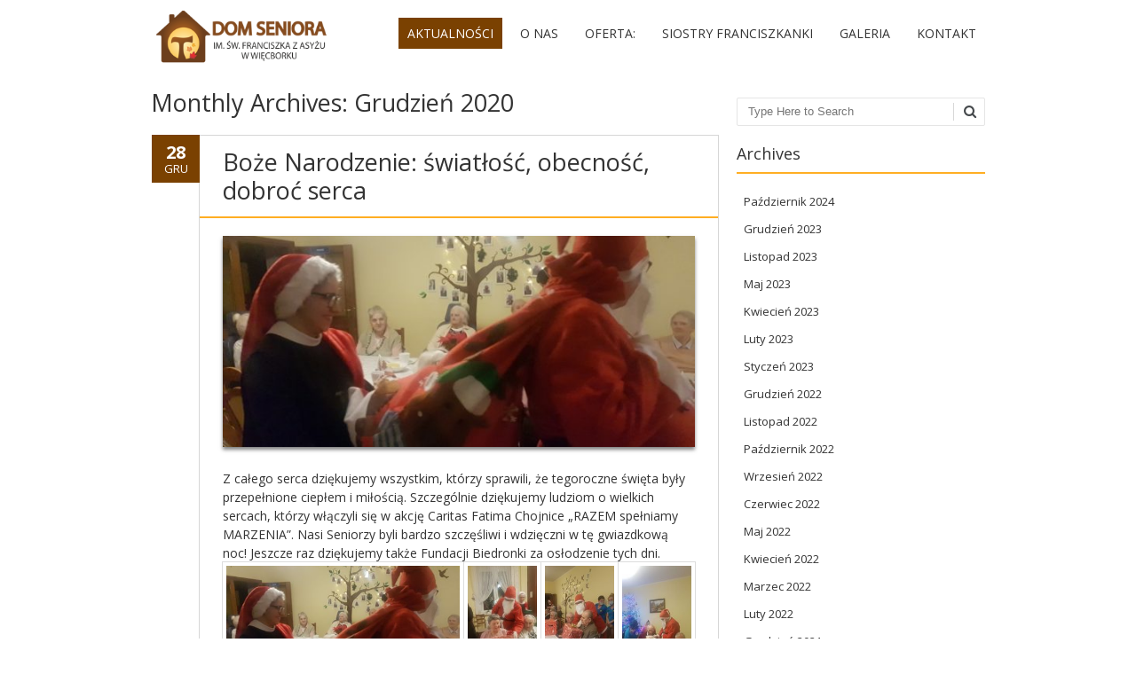

--- FILE ---
content_type: text/html; charset=UTF-8
request_url: http://domseniora.siostryzorlika.pl/2020/12/
body_size: 8965
content:
<!DOCTYPE html>
<!--[if IE 7]><html class="ie ie7" lang="pl-PL"><![endif]-->
<!--[if IE 8]><html class="ie ie8" lang="pl-PL"><![endif]-->
<!--[if !(IE 7) | !(IE 8)  ]><!-->
<html lang="pl-PL">
<!--<![endif]-->
<head>
<meta charset="UTF-8" />

<link rel="profile" href="http://gmpg.org/xfn/11" />
<link rel="pingback" href="http://domseniora.siostryzorlika.pl/xmlrpc.php" />
<!--[if lt IE 9]><script src="http://domseniora.siostryzorlika.pl/wp-content/themes/fruitful/js/html5.js" type="text/javascript"></script><![endif]-->
<title>Grudzień 2020 &#8211; Dom Seniora</title>
<link rel='dns-prefetch' href='//fonts.googleapis.com' />
<link rel='dns-prefetch' href='//s.w.org' />
<link rel="alternate" type="application/rss+xml" title="Dom Seniora &raquo; Kanał z wpisami" href="http://domseniora.siostryzorlika.pl/feed/" />
		<script type="text/javascript">
			window._wpemojiSettings = {"baseUrl":"https:\/\/s.w.org\/images\/core\/emoji\/13.0.1\/72x72\/","ext":".png","svgUrl":"https:\/\/s.w.org\/images\/core\/emoji\/13.0.1\/svg\/","svgExt":".svg","source":{"concatemoji":"http:\/\/domseniora.siostryzorlika.pl\/wp-includes\/js\/wp-emoji-release.min.js?ver=5.6.1"}};
			!function(e,a,t){var n,r,o,i=a.createElement("canvas"),p=i.getContext&&i.getContext("2d");function s(e,t){var a=String.fromCharCode;p.clearRect(0,0,i.width,i.height),p.fillText(a.apply(this,e),0,0);e=i.toDataURL();return p.clearRect(0,0,i.width,i.height),p.fillText(a.apply(this,t),0,0),e===i.toDataURL()}function c(e){var t=a.createElement("script");t.src=e,t.defer=t.type="text/javascript",a.getElementsByTagName("head")[0].appendChild(t)}for(o=Array("flag","emoji"),t.supports={everything:!0,everythingExceptFlag:!0},r=0;r<o.length;r++)t.supports[o[r]]=function(e){if(!p||!p.fillText)return!1;switch(p.textBaseline="top",p.font="600 32px Arial",e){case"flag":return s([127987,65039,8205,9895,65039],[127987,65039,8203,9895,65039])?!1:!s([55356,56826,55356,56819],[55356,56826,8203,55356,56819])&&!s([55356,57332,56128,56423,56128,56418,56128,56421,56128,56430,56128,56423,56128,56447],[55356,57332,8203,56128,56423,8203,56128,56418,8203,56128,56421,8203,56128,56430,8203,56128,56423,8203,56128,56447]);case"emoji":return!s([55357,56424,8205,55356,57212],[55357,56424,8203,55356,57212])}return!1}(o[r]),t.supports.everything=t.supports.everything&&t.supports[o[r]],"flag"!==o[r]&&(t.supports.everythingExceptFlag=t.supports.everythingExceptFlag&&t.supports[o[r]]);t.supports.everythingExceptFlag=t.supports.everythingExceptFlag&&!t.supports.flag,t.DOMReady=!1,t.readyCallback=function(){t.DOMReady=!0},t.supports.everything||(n=function(){t.readyCallback()},a.addEventListener?(a.addEventListener("DOMContentLoaded",n,!1),e.addEventListener("load",n,!1)):(e.attachEvent("onload",n),a.attachEvent("onreadystatechange",function(){"complete"===a.readyState&&t.readyCallback()})),(n=t.source||{}).concatemoji?c(n.concatemoji):n.wpemoji&&n.twemoji&&(c(n.twemoji),c(n.wpemoji)))}(window,document,window._wpemojiSettings);
		</script>
		<style type="text/css">
img.wp-smiley,
img.emoji {
	display: inline !important;
	border: none !important;
	box-shadow: none !important;
	height: 1em !important;
	width: 1em !important;
	margin: 0 .07em !important;
	vertical-align: -0.1em !important;
	background: none !important;
	padding: 0 !important;
}
</style>
	<link rel='stylesheet' id='wp-block-library-css'  href='http://domseniora.siostryzorlika.pl/wp-includes/css/dist/block-library/style.min.css?ver=5.6.1' type='text/css' media='all' />
<link rel='stylesheet' id='ff-google-fonts-css'  href='//fonts.googleapis.com/css?family=Raleway%3A400%2C500%2C700&#038;ver=071120180241' type='text/css' media='all' />
<link rel='stylesheet' id='ff-shortcodes-css'  href='http://domseniora.siostryzorlika.pl/wp-content/plugins/fruitful-shortcodes/fruitful-shortcodes-2.0.0/assets/css/front.css?ver=071120180241' type='text/css' media='all' />
<link rel='stylesheet' id='ff-fruitful_alert-css'  href='http://domseniora.siostryzorlika.pl/wp-content/plugins/fruitful-shortcodes/fruitful-shortcodes-2.0.0//assets/shared/fruitful_alert/css/styles.css?ver=071120180241' type='text/css' media='all' />
<link rel='stylesheet' id='ff-fruitful_btn-css'  href='http://domseniora.siostryzorlika.pl/wp-content/plugins/fruitful-shortcodes/fruitful-shortcodes-2.0.0//assets/shared/fruitful_btn/css/styles.css?ver=071120180241' type='text/css' media='all' />
<link rel='stylesheet' id='ff-fruitful_dbox-css'  href='http://domseniora.siostryzorlika.pl/wp-content/plugins/fruitful-shortcodes/fruitful-shortcodes-2.0.0//assets/shared/fruitful_dbox/css/styles.css?ver=071120180241' type='text/css' media='all' />
<link rel='stylesheet' id='ff-fruitful_pbar-css'  href='http://domseniora.siostryzorlika.pl/wp-content/plugins/fruitful-shortcodes/fruitful-shortcodes-2.0.0//assets/shared/fruitful_pbar/css/styles.css?ver=071120180241' type='text/css' media='all' />
<link rel='stylesheet' id='ff-shortcodes-grid-css'  href='http://domseniora.siostryzorlika.pl/wp-content/plugins/fruitful-shortcodes/fruitful-shortcodes-2.0.0/assets/libs/bootstrap/bootstrap-grid.min.css?ver=071120180241' type='text/css' media='all' />
<link rel='stylesheet' id='ff-fruitful_recent_posts-css'  href='http://domseniora.siostryzorlika.pl/wp-content/plugins/fruitful-shortcodes/fruitful-shortcodes-2.0.0//assets/shared/fruitful_recent_posts/css/styles.css?ver=071120180241' type='text/css' media='all' />
<link rel='stylesheet' id='slick-css'  href='http://domseniora.siostryzorlika.pl/wp-content/plugins/fruitful-shortcodes/fruitful-shortcodes-2.0.0/assets/libs/slick/slick.css?ver=071120180241' type='text/css' media='all' />
<link rel='stylesheet' id='ff-fruitful_recent_posts_slider-css'  href='http://domseniora.siostryzorlika.pl/wp-content/plugins/fruitful-shortcodes/fruitful-shortcodes-2.0.0//assets/shared/fruitful_recent_posts_slider/css/styles.css?ver=071120180241' type='text/css' media='all' />
<link rel='stylesheet' id='ff-fruitful_tabs-css'  href='http://domseniora.siostryzorlika.pl/wp-content/plugins/fruitful-shortcodes/fruitful-shortcodes-2.0.0//assets/shared/fruitful_tabs/css/styles.css?ver=071120180241' type='text/css' media='all' />
<link rel='stylesheet' id='foobox-free-min-css'  href='http://domseniora.siostryzorlika.pl/wp-content/plugins/foobox-image-lightbox/free/css/foobox.free.min.css?ver=2.7.16' type='text/css' media='all' />
<link rel='stylesheet' id='foogallery-core-css'  href='http://domseniora.siostryzorlika.pl/wp-content/plugins/foogallery/extensions/default-templates/shared/css/foogallery.min.css?ver=1.9.53' type='text/css' media='all' />
<link rel='stylesheet' id='responsive-lightbox-swipebox-css'  href='http://domseniora.siostryzorlika.pl/wp-content/plugins/responsive-lightbox/assets/swipebox/swipebox.min.css?ver=2.3.1' type='text/css' media='all' />
<link rel='stylesheet' id='ie-style-css'  href='http://domseniora.siostryzorlika.pl/wp-content/themes/fruitful/woocommerce/ie.css?ver=5.6.1' type='text/css' media='all' />
<link rel='stylesheet' id='fn-box-style-css'  href='http://domseniora.siostryzorlika.pl/wp-content/themes/fruitful/js/fnBox/jquery.fancybox.css?ver=5.6.1' type='text/css' media='all' />
<link rel='stylesheet' id='fancy-select-css'  href='http://domseniora.siostryzorlika.pl/wp-content/themes/fruitful/css/fancySelect.css?ver=5.6.1' type='text/css' media='all' />
<link rel='stylesheet' id='custom_fonts_69703242bfc2a-css'  href='http://fonts.googleapis.com/css?family=Open+Sans%3A300italic%2C400italic%2C600italic%2C700italic%2C800italic%2C400%2C800%2C700%2C600%2C300&#038;subset=latin%2Clatin-ext&#038;ver=5.6.1' type='text/css' media='all' />
<link rel='stylesheet' id='fontawesome-style-css'  href='http://domseniora.siostryzorlika.pl/wp-content/themes/fruitful/css/font-awesome.min.css?ver=5.6.1' type='text/css' media='all' />
<link rel='stylesheet' id='main-style-css'  href='http://domseniora.siostryzorlika.pl/wp-content/themes/fruitful/style.css?ver=5.6.1' type='text/css' media='all' />
<style id='main-style-inline-css' type='text/css'>
h1 {font-size : 27px; }h2 {font-size : 34px; }h3 {font-size : 18px; }h4 {font-size : 17px; }h5 {font-size : 14px; }h6 {font-size : 12px; }h1, h2, h3, h4, h5, h6 {font-family : Open Sans, sans-serif; } .main-navigation a {font-family : Open Sans, sans-serif; color : #333333; } .main-navigation ul:not(.sub-menu) > li > a, .main-navigation ul:not(.sub-menu) > li:hover > a { font-size : 14px;} .main-navigation {background-color : #ffffff; }#header_language_select a {font-family : Open Sans, sans-serif;} body {font-size : 14px; font-family : Open Sans, sans-serif; }body { background-color : #ffffff; }.page-container .container {background-color : #ffffff; } .head-container, .head-container.fixed{background-color : #ffffff; }.head-container {min-height : 60px; }.head-container {position : fixed; }.main-navigation ul li.current_page_item a, .main-navigation ul li.current-menu-ancestor a, .main-navigation ul li.current-menu-item a, .main-navigation ul li.current-menu-parent a, .main-navigation ul li.current_page_parent a {background-color : #7a4101; }.main-navigation ul li.current_page_item a, .main-navigation ul li.current-menu-ancestor a, .main-navigation ul li.current-menu-item a, .main-navigation ul li.current-menu-parent a, .main-navigation ul li.current_page_parent a {color : #ffffff; } .main-navigation ul > li:hover>a {background-color : #7a4101; color : #ffffff; } #masthead .main-navigation ul > li > ul > li > a {background-color : #ffffff; color : #333333; } #masthead .main-navigation ul > li > ul > li:hover > a {background-color : #7a4101; color : #ffffff; } #masthead .main-navigation ul > li ul > li.current-menu-item > a {background-color : #7a4101; color : #ffffff; } #masthead div .main-navigation ul > li > ul > li > ul a {background-color : #ffffff; color : #333333; } #masthead div .main-navigation ul > li > ul > liul li:hover a {background-color : #7a4101; color : #ffffff; } #lang-select-block li ul li a{background-color : #ffffff; color : #333333;}#lang-select-block li ul li a:hover{background-color : #7a4101; color : #ffffff;}#lang-select-block li ul li.active a{background-color : #7a4101; color : #ffffff;}#header_language_select ul li.current > a { color : #333333; } #header_language_select { background-color : #ffffff; } #header_language_select ul li.current:hover > a { background-color : #7a4101;color : #ffffff;} body {color : #333333; } #page .container #secondary .widget h3.widget-title, #page .container #secondary .widget h1.widget-title, header.post-header .post-title{border-color : #ffae23; } body.single-product #page .related.products h2{border-bottom-color : #ffae23; } a {color : #333333; }#page .container #secondary>.widget_nav_menu>div>ul>li ul>li>a:before {color : #333333; }#page .container #secondary .widget ul li.cat-item a:before {color : #333333; }html[dir="rtl"] #page .container #secondary>.widget_nav_menu>div>ul>li ul>li>a:after {color : #333333; }html[dir="rtl"] #page .container #secondary .widget ul li.cat-item a:after {color : #333333; }a:hover {color : #7a4101; } #page .container #secondary>.widget_nav_menu li.current-menu-item>a {color : #7a4101; } #page .container #secondary>.widget_nav_menu>div>ul>li ul>li>a:hover:before,#page .container #secondary>.widget_nav_menu>div>ul>li ul>li.current-menu-item>a:before,#page .container #secondary>.widget_nav_menu>div>ul>li ul>li.current-menu-item>a:hover:before{color : #7a4101; }#page .container #secondary .widget ul li.current-cat>a,#page .container #secondary .widget ul li.cat-item ul li.current-cat a:before,#page .container #secondary .widget ul li.cat-item a:hover:before{color : #7a4101; }html[dir="rtl"] #page .container #secondary>.widget_nav_menu>div>ul>li ul>li>a:hover:after,html[dir="rtl"] #page .container #secondary>.widget_nav_menu>div>ul>li ul>li.current-menu-item>a:after,html[dir="rtl"] #page .container #secondary>.widget_nav_menu>div>ul>li ul>li.current-menu-item>a:hover:after{color : #7a4101; } html[dir="rtl"] #page .container #secondary .widget ul li.current-cat>a,html[dir="rtl"] #page .container #secondary .widget ul li.current-cat>a:after,html[dir="rtl"] #page .container #secondary .widget ul li.cat-item a:hover:after{color : #7a4101; } a:focus {color : #7a4101; } a:active{color : #7a4101; } .blog_post .date_of_post{background : none repeat scroll 0 0 #7a4101; } .blog_post .date_of_post{color : #ffffff; } button, input[type="button"], input[type="submit"], input[type="reset"], .wc-proceed-to-checkout a{background-color : #333333 !important; } body a.btn.btn-primary, body button.btn.btn-primary, body input[type="button"].btn.btn-primary , body input[type="submit"].btn.btn-primary {background-color : #333333 !important; }.nav-links.shop .pages-links .page-numbers, .nav-links.shop .nav-next a, .nav-links.shop .nav-previous a, .woocommerce .return-to-shop .button {background-color : #333333 !important; }button:hover, button:active, button:focus{background-color : #7a4101 !important; }input[type="button"]:hover, input[type="button"]:active, input[type="button"]:focus{background-color : #7a4101 !important; }input[type="submit"]:hover, input[type="submit"]:active, input[type="submit"]:focus, .wc-proceed-to-checkout a:focus, .wc-proceed-to-checkout a:hover, .wc-proceed-to-checkout a:active{background-color : #7a4101 !important; }input[type="reset"]:hover, input[type="reset"]:active, input[type="reset"]:focus{background-color : #7a4101 !important; }body a.btn.btn-primary:hover, body button.btn.btn-primary:hover, body input[type="button"].btn.btn-primary:hover , body input[type="submit"].btn.btn-primary:hover {background-color : #7a4101 !important; }.nav-links.shop .pages-links .page-numbers:hover, .nav-links.shop .nav-next a:hover, .nav-links.shop .nav-previous a:hover, .nav-links.shop .pages-links .page-numbers.current, .woocommerce .return-to-shop .button:hover {background-color : #7a4101 !important; }.social-icon>a>i{background:#333333}.social-icon>a>i{color:#ffffff}
</style>
<script type='text/javascript' src='http://domseniora.siostryzorlika.pl/wp-includes/js/jquery/jquery.min.js?ver=3.5.1' id='jquery-core-js'></script>
<script type='text/javascript' src='http://domseniora.siostryzorlika.pl/wp-includes/js/jquery/jquery-migrate.min.js?ver=3.3.2' id='jquery-migrate-js'></script>
<script type='text/javascript' src='http://domseniora.siostryzorlika.pl/wp-content/plugins/responsive-lightbox/assets/swipebox/jquery.swipebox.min.js?ver=2.3.1' id='responsive-lightbox-swipebox-js'></script>
<script type='text/javascript' src='http://domseniora.siostryzorlika.pl/wp-content/plugins/responsive-lightbox/assets/infinitescroll/infinite-scroll.pkgd.min.js?ver=5.6.1' id='responsive-lightbox-infinite-scroll-js'></script>
<script type='text/javascript' id='responsive-lightbox-js-extra'>
/* <![CDATA[ */
var rlArgs = {"script":"swipebox","selector":"lightbox","customEvents":"","activeGalleries":"1","animation":"1","hideCloseButtonOnMobile":"0","removeBarsOnMobile":"0","hideBars":"1","hideBarsDelay":"5000","videoMaxWidth":"1080","useSVG":"1","loopAtEnd":"0","woocommerce_gallery":"0","ajaxurl":"http:\/\/domseniora.siostryzorlika.pl\/wp-admin\/admin-ajax.php","nonce":"d46e7f3938"};
/* ]]> */
</script>
<script type='text/javascript' src='http://domseniora.siostryzorlika.pl/wp-content/plugins/responsive-lightbox/js/front.js?ver=2.3.1' id='responsive-lightbox-js'></script>
<script type='text/javascript' src='http://domseniora.siostryzorlika.pl/wp-content/themes/fruitful/js/fnBox/jquery.fancybox.pack.js?ver=20140525' id='fn-box-js'></script>
<script type='text/javascript' src='http://domseniora.siostryzorlika.pl/wp-content/themes/fruitful/js/fancySelect.js?ver=20140525' id='fancy-select-js'></script>
<script type='text/javascript' src='http://domseniora.siostryzorlika.pl/wp-content/themes/fruitful/js/mobile-dropdown.min.js?ver=20130930' id='resp-dropdown-js'></script>
<script type='text/javascript' id='init-js-extra'>
/* <![CDATA[ */
var ThGlobal = {"ajaxurl":"http:\/\/domseniora.siostryzorlika.pl\/wp-admin\/admin-ajax.php","is_fixed_header":"1","mobile_menu_default_text":"Navigate to..."};
/* ]]> */
</script>
<script type='text/javascript' src='http://domseniora.siostryzorlika.pl/wp-content/themes/fruitful/js/init.min.js?ver=20130930' id='init-js'></script>
<script type='text/javascript' src='http://domseniora.siostryzorlika.pl/wp-content/themes/fruitful/js/small-menu-select.js?ver=20130930' id='small-menu-select-js'></script>
<script type='text/javascript' id='foobox-free-min-js-before'>
/* Run FooBox FREE (v2.7.16) */
var FOOBOX = window.FOOBOX = {
	ready: true,
	disableOthers: false,
	o: {wordpress: { enabled: true }, countMessage:'image %index of %total', excludes:'.fbx-link,.nofoobox,.nolightbox,a[href*="pinterest.com/pin/create/button/"]', affiliate : { enabled: false }},
	selectors: [
		".foogallery-container.foogallery-lightbox-foobox", ".foogallery-container.foogallery-lightbox-foobox-free", ".gallery", ".wp-block-gallery", ".wp-caption", ".wp-block-image", "a:has(img[class*=wp-image-])", ".post a:has(img[class*=wp-image-])", ".foobox"
	],
	pre: function( $ ){
		// Custom JavaScript (Pre)
		
	},
	post: function( $ ){
		// Custom JavaScript (Post)
		
		// Custom Captions Code
		
	},
	custom: function( $ ){
		// Custom Extra JS
		
	}
};
</script>
<script type='text/javascript' src='http://domseniora.siostryzorlika.pl/wp-content/plugins/foobox-image-lightbox/free/js/foobox.free.min.js?ver=2.7.16' id='foobox-free-min-js'></script>
<link rel="https://api.w.org/" href="http://domseniora.siostryzorlika.pl/wp-json/" /><link rel="EditURI" type="application/rsd+xml" title="RSD" href="http://domseniora.siostryzorlika.pl/xmlrpc.php?rsd" />
<link rel="wlwmanifest" type="application/wlwmanifest+xml" href="http://domseniora.siostryzorlika.pl/wp-includes/wlwmanifest.xml" /> 
<meta name="generator" content="WordPress 5.6.1" />
<meta name="viewport" content="width=device-width" /><script type="text/javascript">jQuery(document).ready(function($) { });</script><link rel="icon" href="http://domseniora.siostryzorlika.pl/wp-content/uploads/2017/04/cropped-logo-ds-32x32.png" sizes="32x32" />
<link rel="icon" href="http://domseniora.siostryzorlika.pl/wp-content/uploads/2017/04/cropped-logo-ds-192x192.png" sizes="192x192" />
<link rel="apple-touch-icon" href="http://domseniora.siostryzorlika.pl/wp-content/uploads/2017/04/cropped-logo-ds-180x180.png" />
<meta name="msapplication-TileImage" content="http://domseniora.siostryzorlika.pl/wp-content/uploads/2017/04/cropped-logo-ds-270x270.png" />
		<style type="text/css" id="wp-custom-css">
			.entry-author-link,
.entry-permalink,
.entry-date,
.entry-meta {
display: none;
}		</style>
		 
</head> 
<body class="archive date group-blog responsive elementor-default elementor-kit-11625">
	<div id="page-header" class="hfeed site">
				
					<div class="head-container">
						<div class="container">
							<div class="sixteen columns">
								<header id="masthead" class="site-header" role="banner">
																		<div data-originalstyle="left-pos" class="header-hgroup left-pos">  
										<a class="link-logo" href="http://domseniora.siostryzorlika.pl/" title="im. św. Franciszka w Więcborku" rel="home"><img class="logo" src="http://domseniora.siostryzorlika.pl/wp-content/uploads/2017/07/logo-ds-1.png" width="200" height="" alt="im. św. Franciszka w Więcborku"/></a><a class="link-logo-retina" href="http://domseniora.siostryzorlika.pl/" title="im. św. Franciszka w Więcborku" rel="home"><img class="logo retina" src="http://domseniora.siostryzorlika.pl/wp-content/uploads/2017/07/logo-ds-1.png" width="200" height="" alt="im. św. Franciszka w Więcborku"/></a>									</div>	
										
									<div data-originalstyle="right-pos" class="menu-wrapper right-pos">
																															
										<nav role="navigation" class="site-navigation main-navigation">
											<div class="menu-all-container"><ul id="menu-all" class="menu"><li id="menu-item-48" class="menu-item menu-item-type-post_type menu-item-object-page current_page_parent menu-item-48"><a href="http://domseniora.siostryzorlika.pl/aktualnosci/">Aktualności</a></li>
<li id="menu-item-47" class="menu-item menu-item-type-post_type menu-item-object-page menu-item-47"><a href="http://domseniora.siostryzorlika.pl/o-nas/">O nas</a></li>
<li id="menu-item-43" class="menu-item menu-item-type-post_type menu-item-object-page menu-item-has-children menu-item-43"><a href="http://domseniora.siostryzorlika.pl/oferta/">Oferta:</a>
<ul class="sub-menu">
	<li id="menu-item-44" class="menu-item menu-item-type-post_type menu-item-object-page menu-item-44"><a href="http://domseniora.siostryzorlika.pl/oferta/procedura-przyjecia/">procedura przyjęcia</a></li>
	<li id="menu-item-45" class="menu-item menu-item-type-post_type menu-item-object-page menu-item-45"><a href="http://domseniora.siostryzorlika.pl/oferta/opieka/">cennik</a></li>
	<li id="menu-item-46" class="menu-item menu-item-type-post_type menu-item-object-page menu-item-46"><a href="http://domseniora.siostryzorlika.pl/oferta/dla-kogo/">regulamin Domu Seniora</a></li>
</ul>
</li>
<li id="menu-item-40" class="menu-item menu-item-type-post_type menu-item-object-page menu-item-40"><a href="http://domseniora.siostryzorlika.pl/o-zgromadzeniu/">Siostry Franciszkanki</a></li>
<li id="menu-item-42" class="menu-item menu-item-type-post_type menu-item-object-page menu-item-42"><a href="http://domseniora.siostryzorlika.pl/galeria/">Galeria</a></li>
<li id="menu-item-41" class="menu-item menu-item-type-post_type menu-item-object-page menu-item-41"><a href="http://domseniora.siostryzorlika.pl/kontakt/">Kontakt</a></li>
</ul></div>										</nav><!-- .site-navigation .main-navigation -->
									</div>
								</header><!-- #masthead .site-header -->
							</div>
						</div>
					</div>
					
				</div><!-- .header-container -->
	
		
	<div id="page" class="page-container">		
		<div class="container">		
					
				<div class="sixteen columns">	
					
				<div class="eleven columns alpha">			<div id="primary" class="content-area">
				<div id="content" class="site-content" role="main">	
										<section id="primary" class="content-area">
								<div id="content" class="site-content" role="main">

																		<header class="page-header">
											<h1 class="page-title">
												Monthly Archives: <span>Grudzień 2020</span>											</h1>
																					</header><!-- .page-header -->

										
<article id="post-11589" class="blog_post post-11589 post type-post status-publish format-standard has-post-thumbnail hentry category-uncategorized">
			
	
	<div class="date_of_post updated">
		<span class="day_post">28</span>
		<span class="month_post">Gru</span>
	</div>
		
	<div class="post-content">	
	<header class="post-header">
								<h2 class="post-title entry-title">
				<a href="http://domseniora.siostryzorlika.pl/uncategorized/boze-narodzenie-swiatlosc-obecnosc-dobroc-serca/" title="Permalink to Boże Narodzenie: światłość, obecność, dobroć serca" rel="bookmark">Boże Narodzenie: światłość, obecność, dobroć serca</a>
			</h2>
							
		
		
									<div class="entry-thumbnail">
					<img width="604" height="270" src="http://domseniora.siostryzorlika.pl/wp-content/uploads/2020/12/20201224_173616-604x270.jpg" class="attachment-post-thumbnail size-post-thumbnail wp-post-image" alt="" loading="lazy" />				</div>
								</header><!-- .entry-header -->

		<div class="entry-content">
		<div dir="auto">Z całego serca dziękujemy wszystkim, którzy sprawili, że tegoroczne święta były przepełnione ciepłem i miłością. Szczególnie dziękujemy ludziom o wielkich sercach, którzy włączyli się w akcję Caritas Fatima Chojnice &#8222;RAZEM spełniamy MARZENIA&#8221;. Nasi Seniorzy byli bardzo szczęśliwi i wdzięczni w tę gwiazdkową noc! Jeszcze raz dziękujemy także Fundacji Biedronki za osłodzenie tych dni.<div class="foogallery foogallery-container foogallery-justified foogallery-lightbox-foobox fg-justified fg-light fg-border-thin fg-shadow-outline fg-loading-default fg-loaded-fade-in fg-caption-hover fg-hover-fade fg-hover-zoom fg-ready" id="foogallery-gallery-11590" data-foogallery="{&quot;item&quot;:{&quot;showCaptionTitle&quot;:true,&quot;showCaptionDescription&quot;:true},&quot;lazy&quot;:true,&quot;src&quot;:&quot;data-src-fg&quot;,&quot;srcset&quot;:&quot;data-srcset-fg&quot;,&quot;template&quot;:{&quot;rowHeight&quot;:150,&quot;maxRowHeight&quot;:&quot;200%&quot;,&quot;margins&quot;:1,&quot;lastRow&quot;:&quot;center&quot;}}" data-fg-common-fields="1" >
	<div class="fg-item"><figure class="fg-item-inner"><a href="http://domseniora.siostryzorlika.pl/wp-content/uploads/2020/12/20201224_173616.jpg" data-attachment-id="11591" class="fg-thumb"><span class="fg-image-wrap"><img height="250" width="444" data-src-fg="http://domseniora.siostryzorlika.pl/wp-content/uploads/cache/2020/12/20201224_173616/3559069655.jpg" class="fg-image" /></span></a><figcaption class="fg-caption"><div class="fg-caption-inner"></div></figcaption></figure><div class="fg-loader"></div></div><div class="fg-item"><figure class="fg-item-inner"><a href="http://domseniora.siostryzorlika.pl/wp-content/uploads/2020/12/20201224_174048-rotated.jpg" data-attachment-id="11592" class="fg-thumb"><span class="fg-image-wrap"><img height="250" width="141" data-src-fg="http://domseniora.siostryzorlika.pl/wp-content/uploads/cache/2020/12/20201224_174048-rotated/404034539.jpg" class="fg-image" /></span></a><figcaption class="fg-caption"><div class="fg-caption-inner"></div></figcaption></figure><div class="fg-loader"></div></div><div class="fg-item"><figure class="fg-item-inner"><a href="http://domseniora.siostryzorlika.pl/wp-content/uploads/2020/12/20201224_174333-rotated.jpg" data-attachment-id="11593" class="fg-thumb"><span class="fg-image-wrap"><img height="250" width="141" data-src-fg="http://domseniora.siostryzorlika.pl/wp-content/uploads/cache/2020/12/20201224_174333-rotated/1039455797.jpg" class="fg-image" /></span></a><figcaption class="fg-caption"><div class="fg-caption-inner"></div></figcaption></figure><div class="fg-loader"></div></div><div class="fg-item"><figure class="fg-item-inner"><a href="http://domseniora.siostryzorlika.pl/wp-content/uploads/2020/12/20201224_174526-rotated.jpg" data-attachment-id="11594" class="fg-thumb"><span class="fg-image-wrap"><img height="250" width="141" data-src-fg="http://domseniora.siostryzorlika.pl/wp-content/uploads/cache/2020/12/20201224_174526-rotated/1935580305.jpg" class="fg-image" /></span></a><figcaption class="fg-caption"><div class="fg-caption-inner"></div></figcaption></figure><div class="fg-loader"></div></div><div class="fg-item"><figure class="fg-item-inner"><a href="http://domseniora.siostryzorlika.pl/wp-content/uploads/2020/12/20201224_174907-rotated.jpg" data-attachment-id="11595" class="fg-thumb"><span class="fg-image-wrap"><img height="250" width="141" data-src-fg="http://domseniora.siostryzorlika.pl/wp-content/uploads/cache/2020/12/20201224_174907-rotated/2698881927.jpg" class="fg-image" /></span></a><figcaption class="fg-caption"><div class="fg-caption-inner"></div></figcaption></figure><div class="fg-loader"></div></div><div class="fg-item"><figure class="fg-item-inner"><a href="http://domseniora.siostryzorlika.pl/wp-content/uploads/2020/12/20201225_113315.jpg" data-attachment-id="11596" class="fg-thumb"><span class="fg-image-wrap"><img height="250" width="444" data-src-fg="http://domseniora.siostryzorlika.pl/wp-content/uploads/cache/2020/12/20201225_113315/903932079.jpg" class="fg-image" /></span></a><figcaption class="fg-caption"><div class="fg-caption-inner"></div></figcaption></figure><div class="fg-loader"></div></div><div class="fg-item"><figure class="fg-item-inner"><a href="http://domseniora.siostryzorlika.pl/wp-content/uploads/2020/12/20201228_135609.jpg" data-attachment-id="11597" class="fg-thumb"><span class="fg-image-wrap"><img height="250" width="250" data-src-fg="http://domseniora.siostryzorlika.pl/wp-content/uploads/cache/2020/12/20201228_135609/2375447531.jpg" class="fg-image" /></span></a><figcaption class="fg-caption"><div class="fg-caption-inner"></div></figcaption></figure><div class="fg-loader"></div></div><div class="fg-item"><figure class="fg-item-inner"><a href="http://domseniora.siostryzorlika.pl/wp-content/uploads/2020/12/20201228_115814.jpg" data-attachment-id="11598" class="fg-thumb"><span class="fg-image-wrap"><img height="250" width="250" data-src-fg="http://domseniora.siostryzorlika.pl/wp-content/uploads/cache/2020/12/20201228_115814/1898329702.jpg" class="fg-image" /></span></a><figcaption class="fg-caption"><div class="fg-caption-inner"></div></figcaption></figure><div class="fg-loader"></div></div><div class="fg-item"><figure class="fg-item-inner"><a href="http://domseniora.siostryzorlika.pl/wp-content/uploads/2020/12/20201228_120102.jpg" data-attachment-id="11599" class="fg-thumb"><span class="fg-image-wrap"><img height="250" width="250" data-src-fg="http://domseniora.siostryzorlika.pl/wp-content/uploads/cache/2020/12/20201228_120102/3169126662.jpg" class="fg-image" /></span></a><figcaption class="fg-caption"><div class="fg-caption-inner"></div></figcaption></figure><div class="fg-loader"></div></div><div class="fg-item"><figure class="fg-item-inner"><a href="http://domseniora.siostryzorlika.pl/wp-content/uploads/2020/12/20201228_131926.jpg" data-attachment-id="11600" class="fg-thumb"><span class="fg-image-wrap"><img height="250" width="250" data-src-fg="http://domseniora.siostryzorlika.pl/wp-content/uploads/cache/2020/12/20201228_131926/869048223.jpg" class="fg-image" /></span></a><figcaption class="fg-caption"><div class="fg-caption-inner"></div></figcaption></figure><div class="fg-loader"></div></div></div>
</p>
</div>
			</div><!-- .entry-content -->
	
	<footer class="entry-meta">
			<span class="author-link author"><a href="http://domseniora.siostryzorlika.pl/author/s-jozefina/">S. Jozefina</a></span>
				<span class="cat-links">
			Posted in <a href="http://domseniora.siostryzorlika.pl/category/uncategorized/" rel="category tag">Uncategorized</a>		</span>
	
				
				
			</footer><!-- .entry-meta -->
	</div>
</article><!-- #post-11589 -->

<article id="post-11583" class="blog_post post-11583 post type-post status-publish format-standard has-post-thumbnail hentry category-uncategorized">
			
	
	<div class="date_of_post updated">
		<span class="day_post">22</span>
		<span class="month_post">Gru</span>
	</div>
		
	<div class="post-content">	
	<header class="post-header">
								<h2 class="post-title entry-title">
				<a href="http://domseniora.siostryzorlika.pl/uncategorized/boze-narodzenie/" title="Permalink to Boże Narodzenie" rel="bookmark">Boże Narodzenie</a>
			</h2>
							
		
		
									<div class="entry-thumbnail">
					<img width="604" height="270" src="http://domseniora.siostryzorlika.pl/wp-content/uploads/2020/12/bn3-604x270.jpg" class="attachment-post-thumbnail size-post-thumbnail wp-post-image" alt="" loading="lazy" />				</div>
								</header><!-- .entry-header -->

		<div class="entry-content">
		<p><em>„Ponieważ najświętsze, umiłowane Dziecię zostało nam dane i narodziło się dla nas<br />
w drodze…”</em> św. Franciszek z Asyżu</p>
<p>Niech przyjście Syna Bożego w ludzkim ciele napełni każdego pokojem i miłością, niech spojrzenie w Nowy Rok będzie oświetlone nadzieją i odwagą, bo Bóg narodził się dla nas w drodze na dziś i po wszystkie dni.</p>
			</div><!-- .entry-content -->
	
	<footer class="entry-meta">
			<span class="author-link author"><a href="http://domseniora.siostryzorlika.pl/author/s-jozefina/">S. Jozefina</a></span>
				<span class="cat-links">
			Posted in <a href="http://domseniora.siostryzorlika.pl/category/uncategorized/" rel="category tag">Uncategorized</a>		</span>
	
				
				
			</footer><!-- .entry-meta -->
	</div>
</article><!-- #post-11583 -->

<article id="post-11558" class="blog_post post-11558 post type-post status-publish format-standard has-post-thumbnail hentry category-uncategorized">
			
	
	<div class="date_of_post updated">
		<span class="day_post">07</span>
		<span class="month_post">Gru</span>
	</div>
		
	<div class="post-content">	
	<header class="post-header">
								<h2 class="post-title entry-title">
				<a href="http://domseniora.siostryzorlika.pl/uncategorized/mikolajki/" title="Permalink to Mikołajki" rel="bookmark">Mikołajki</a>
			</h2>
							
		
		
									<div class="entry-thumbnail">
					<img width="604" height="270" src="http://domseniora.siostryzorlika.pl/wp-content/uploads/2020/12/20201206_091806-604x270.jpg" class="attachment-post-thumbnail size-post-thumbnail wp-post-image" alt="" loading="lazy" />				</div>
								</header><!-- .entry-header -->

		<div class="entry-content">
		<p>Pomimo trudnego czasu św. Mikołaj dotarł do naszego Domu i sprawił radość naszym Seniorom <span class="pq6dq46d tbxw36s4 knj5qynh kvgmc6g5 ditlmg2l oygrvhab nvdbi5me sf5mxxl7 gl3lb2sf hhz5lgdu"><img loading="lazy" src="https://static.xx.fbcdn.net/images/emoji.php/v9/t88/1/16/1f385.png" alt="🎅" width="16" height="16" /></span><span class="pq6dq46d tbxw36s4 knj5qynh kvgmc6g5 ditlmg2l oygrvhab nvdbi5me sf5mxxl7 gl3lb2sf hhz5lgdu"><img loading="lazy" src="https://static.xx.fbcdn.net/images/emoji.php/v9/tce/1/16/1f600.png" alt="😀" width="16" height="16" /></span></p>
<div class="foogallery foogallery-container foogallery-justified foogallery-lightbox-foobox fg-justified fg-light fg-border-thin fg-shadow-outline fg-loading-default fg-loaded-fade-in fg-caption-hover fg-hover-fade fg-hover-zoom fg-ready" id="foogallery-gallery-11559" data-foogallery="{&quot;item&quot;:{&quot;showCaptionTitle&quot;:true,&quot;showCaptionDescription&quot;:true},&quot;lazy&quot;:true,&quot;src&quot;:&quot;data-src-fg&quot;,&quot;srcset&quot;:&quot;data-srcset-fg&quot;,&quot;template&quot;:{&quot;rowHeight&quot;:150,&quot;maxRowHeight&quot;:&quot;200%&quot;,&quot;margins&quot;:1,&quot;lastRow&quot;:&quot;center&quot;}}" data-fg-common-fields="1" >
	<div class="fg-item"><figure class="fg-item-inner"><a href="http://domseniora.siostryzorlika.pl/wp-content/uploads/2020/12/20201206_091806-rotated.jpg" data-attachment-id="11560" class="fg-thumb"><span class="fg-image-wrap"><img height="250" width="141" data-src-fg="http://domseniora.siostryzorlika.pl/wp-content/uploads/cache/2020/12/20201206_091806-rotated/2880081511.jpg" class="fg-image" /></span></a><figcaption class="fg-caption"><div class="fg-caption-inner"></div></figcaption></figure><div class="fg-loader"></div></div><div class="fg-item"><figure class="fg-item-inner"><a href="http://domseniora.siostryzorlika.pl/wp-content/uploads/2020/12/20201206_091854.jpg" data-attachment-id="11561" class="fg-thumb"><span class="fg-image-wrap"><img height="250" width="444" data-src-fg="http://domseniora.siostryzorlika.pl/wp-content/uploads/cache/2020/12/20201206_091854/1531483746.jpg" class="fg-image" /></span></a><figcaption class="fg-caption"><div class="fg-caption-inner"></div></figcaption></figure><div class="fg-loader"></div></div><div class="fg-item"><figure class="fg-item-inner"><a href="http://domseniora.siostryzorlika.pl/wp-content/uploads/2020/12/20201206_104518-rotated.jpg" data-attachment-id="11562" class="fg-thumb"><span class="fg-image-wrap"><img height="250" width="141" data-src-fg="http://domseniora.siostryzorlika.pl/wp-content/uploads/cache/2020/12/20201206_104518-rotated/400820065.jpg" class="fg-image" /></span></a><figcaption class="fg-caption"><div class="fg-caption-inner"></div></figcaption></figure><div class="fg-loader"></div></div><div class="fg-item"><figure class="fg-item-inner"><a href="http://domseniora.siostryzorlika.pl/wp-content/uploads/2020/12/20201206_104642.jpg" data-attachment-id="11563" class="fg-thumb"><span class="fg-image-wrap"><img height="250" width="444" data-src-fg="http://domseniora.siostryzorlika.pl/wp-content/uploads/cache/2020/12/20201206_104642/2996444602.jpg" class="fg-image" /></span></a><figcaption class="fg-caption"><div class="fg-caption-inner"></div></figcaption></figure><div class="fg-loader"></div></div><div class="fg-item"><figure class="fg-item-inner"><a href="http://domseniora.siostryzorlika.pl/wp-content/uploads/2020/12/20201206_104721-rotated.jpg" data-attachment-id="11564" class="fg-thumb"><span class="fg-image-wrap"><img height="250" width="141" data-src-fg="http://domseniora.siostryzorlika.pl/wp-content/uploads/cache/2020/12/20201206_104721-rotated/2497091206.jpg" class="fg-image" /></span></a><figcaption class="fg-caption"><div class="fg-caption-inner"></div></figcaption></figure><div class="fg-loader"></div></div><div class="fg-item"><figure class="fg-item-inner"><a href="http://domseniora.siostryzorlika.pl/wp-content/uploads/2020/12/20201206_104748-rotated.jpg" data-attachment-id="11565" class="fg-thumb"><span class="fg-image-wrap"><img height="250" width="141" data-src-fg="http://domseniora.siostryzorlika.pl/wp-content/uploads/cache/2020/12/20201206_104748-rotated/1538744346.jpg" class="fg-image" /></span></a><figcaption class="fg-caption"><div class="fg-caption-inner"></div></figcaption></figure><div class="fg-loader"></div></div><div class="fg-item"><figure class="fg-item-inner"><a href="http://domseniora.siostryzorlika.pl/wp-content/uploads/2020/12/20201206_104830-rotated.jpg" data-attachment-id="11566" class="fg-thumb"><span class="fg-image-wrap"><img height="250" width="141" data-src-fg="http://domseniora.siostryzorlika.pl/wp-content/uploads/cache/2020/12/20201206_104830-rotated/4199215337.jpg" class="fg-image" /></span></a><figcaption class="fg-caption"><div class="fg-caption-inner"></div></figcaption></figure><div class="fg-loader"></div></div><div class="fg-item"><figure class="fg-item-inner"><a href="http://domseniora.siostryzorlika.pl/wp-content/uploads/2020/12/20201206_104901-rotated.jpg" data-attachment-id="11567" class="fg-thumb"><span class="fg-image-wrap"><img height="250" width="141" data-src-fg="http://domseniora.siostryzorlika.pl/wp-content/uploads/cache/2020/12/20201206_104901-rotated/1573176151.jpg" class="fg-image" /></span></a><figcaption class="fg-caption"><div class="fg-caption-inner"></div></figcaption></figure><div class="fg-loader"></div></div><div class="fg-item"><figure class="fg-item-inner"><a href="http://domseniora.siostryzorlika.pl/wp-content/uploads/2020/12/20201206_104940-rotated.jpg" data-attachment-id="11568" class="fg-thumb"><span class="fg-image-wrap"><img height="250" width="141" data-src-fg="http://domseniora.siostryzorlika.pl/wp-content/uploads/cache/2020/12/20201206_104940-rotated/2494102762.jpg" class="fg-image" /></span></a><figcaption class="fg-caption"><div class="fg-caption-inner"></div></figcaption></figure><div class="fg-loader"></div></div><div class="fg-item"><figure class="fg-item-inner"><a href="http://domseniora.siostryzorlika.pl/wp-content/uploads/2020/12/20201206_105028-rotated.jpg" data-attachment-id="11569" class="fg-thumb"><span class="fg-image-wrap"><img height="250" width="141" data-src-fg="http://domseniora.siostryzorlika.pl/wp-content/uploads/cache/2020/12/20201206_105028-rotated/3661628242.jpg" class="fg-image" /></span></a><figcaption class="fg-caption"><div class="fg-caption-inner"></div></figcaption></figure><div class="fg-loader"></div></div><div class="fg-item"><figure class="fg-item-inner"><a href="http://domseniora.siostryzorlika.pl/wp-content/uploads/2020/12/20201206_105145-rotated.jpg" data-attachment-id="11570" class="fg-thumb"><span class="fg-image-wrap"><img height="250" width="141" data-src-fg="http://domseniora.siostryzorlika.pl/wp-content/uploads/cache/2020/12/20201206_105145-rotated/299622654.jpg" class="fg-image" /></span></a><figcaption class="fg-caption"><div class="fg-caption-inner"></div></figcaption></figure><div class="fg-loader"></div></div><div class="fg-item"><figure class="fg-item-inner"><a href="http://domseniora.siostryzorlika.pl/wp-content/uploads/2020/12/20201206_105218.jpg" data-attachment-id="11571" class="fg-thumb"><span class="fg-image-wrap"><img height="250" width="444" data-src-fg="http://domseniora.siostryzorlika.pl/wp-content/uploads/cache/2020/12/20201206_105218/961300470.jpg" class="fg-image" /></span></a><figcaption class="fg-caption"><div class="fg-caption-inner"></div></figcaption></figure><div class="fg-loader"></div></div><div class="fg-item"><figure class="fg-item-inner"><a href="http://domseniora.siostryzorlika.pl/wp-content/uploads/2020/12/20201206_105305-rotated.jpg" data-attachment-id="11572" class="fg-thumb"><span class="fg-image-wrap"><img height="250" width="141" data-src-fg="http://domseniora.siostryzorlika.pl/wp-content/uploads/cache/2020/12/20201206_105305-rotated/3593090151.jpg" class="fg-image" /></span></a><figcaption class="fg-caption"><div class="fg-caption-inner"></div></figcaption></figure><div class="fg-loader"></div></div><div class="fg-item"><figure class="fg-item-inner"><a href="http://domseniora.siostryzorlika.pl/wp-content/uploads/2020/12/20201206_105455-rotated.jpg" data-attachment-id="11573" class="fg-thumb"><span class="fg-image-wrap"><img height="250" width="141" data-src-fg="http://domseniora.siostryzorlika.pl/wp-content/uploads/cache/2020/12/20201206_105455-rotated/1988402629.jpg" class="fg-image" /></span></a><figcaption class="fg-caption"><div class="fg-caption-inner"></div></figcaption></figure><div class="fg-loader"></div></div><div class="fg-item"><figure class="fg-item-inner"><a href="http://domseniora.siostryzorlika.pl/wp-content/uploads/2020/12/20201206_105507-rotated.jpg" data-attachment-id="11574" class="fg-thumb"><span class="fg-image-wrap"><img height="250" width="141" data-src-fg="http://domseniora.siostryzorlika.pl/wp-content/uploads/cache/2020/12/20201206_105507-rotated/1475412671.jpg" class="fg-image" /></span></a><figcaption class="fg-caption"><div class="fg-caption-inner"></div></figcaption></figure><div class="fg-loader"></div></div><div class="fg-item"><figure class="fg-item-inner"><a href="http://domseniora.siostryzorlika.pl/wp-content/uploads/2020/12/20201206_105631-rotated.jpg" data-attachment-id="11575" class="fg-thumb"><span class="fg-image-wrap"><img height="250" width="141" data-src-fg="http://domseniora.siostryzorlika.pl/wp-content/uploads/cache/2020/12/20201206_105631-rotated/139633399.jpg" class="fg-image" /></span></a><figcaption class="fg-caption"><div class="fg-caption-inner"></div></figcaption></figure><div class="fg-loader"></div></div><div class="fg-item"><figure class="fg-item-inner"><a href="http://domseniora.siostryzorlika.pl/wp-content/uploads/2020/12/20201206_105818-rotated.jpg" data-attachment-id="11576" class="fg-thumb"><span class="fg-image-wrap"><img height="250" width="141" data-src-fg="http://domseniora.siostryzorlika.pl/wp-content/uploads/cache/2020/12/20201206_105818-rotated/473692664.jpg" class="fg-image" /></span></a><figcaption class="fg-caption"><div class="fg-caption-inner"></div></figcaption></figure><div class="fg-loader"></div></div><div class="fg-item"><figure class="fg-item-inner"><a href="http://domseniora.siostryzorlika.pl/wp-content/uploads/2020/12/20201206_105827-rotated.jpg" data-attachment-id="11577" class="fg-thumb"><span class="fg-image-wrap"><img height="250" width="141" data-src-fg="http://domseniora.siostryzorlika.pl/wp-content/uploads/cache/2020/12/20201206_105827-rotated/1952811532.jpg" class="fg-image" /></span></a><figcaption class="fg-caption"><div class="fg-caption-inner"></div></figcaption></figure><div class="fg-loader"></div></div></div>

			</div><!-- .entry-content -->
	
	<footer class="entry-meta">
			<span class="author-link author"><a href="http://domseniora.siostryzorlika.pl/author/s-jozefina/">S. Jozefina</a></span>
				<span class="cat-links">
			Posted in <a href="http://domseniora.siostryzorlika.pl/category/uncategorized/" rel="category tag">Uncategorized</a>		</span>
	
				
				
			</footer><!-- .entry-meta -->
	</div>
</article><!-- #post-11558 -->
	<nav role="navigation" id="nav-below" class="site-navigation paging-navigation">
		<h1 class="assistive-text">Post navigation</h1>

	
	</nav><!-- #nav-below -->
	
								</div><!-- #content .site-content -->
							</section><!-- #primary .content-area -->
										</div>
			</div>	
		 </div>	
				
					
					<div class="five columns omega"> 		<div id="secondary" class="widget-area" role="complementary">
						
				<aside id="search" class="widget widget_search">
						<form method="get" id="searchform" action="http://domseniora.siostryzorlika.pl" role="search">
		<label for="s" class="assistive-text">Search</label>
		<input type="text" class="field" name="s" value="" id="s" placeholder="Type Here to Search" />
		<input type="submit" class="submit" name="submit" id="searchsubmit" value="Search" />
	</form>
				</aside>

				<aside id="archives" class="widget">
					<h1 class="widget-title">Archives</h1>
					<ul>
							<li><a href='http://domseniora.siostryzorlika.pl/2024/10/'>Październik 2024</a></li>
	<li><a href='http://domseniora.siostryzorlika.pl/2023/12/'>Grudzień 2023</a></li>
	<li><a href='http://domseniora.siostryzorlika.pl/2023/11/'>Listopad 2023</a></li>
	<li><a href='http://domseniora.siostryzorlika.pl/2023/05/'>Maj 2023</a></li>
	<li><a href='http://domseniora.siostryzorlika.pl/2023/04/'>Kwiecień 2023</a></li>
	<li><a href='http://domseniora.siostryzorlika.pl/2023/02/'>Luty 2023</a></li>
	<li><a href='http://domseniora.siostryzorlika.pl/2023/01/'>Styczeń 2023</a></li>
	<li><a href='http://domseniora.siostryzorlika.pl/2022/12/'>Grudzień 2022</a></li>
	<li><a href='http://domseniora.siostryzorlika.pl/2022/11/'>Listopad 2022</a></li>
	<li><a href='http://domseniora.siostryzorlika.pl/2022/10/'>Październik 2022</a></li>
	<li><a href='http://domseniora.siostryzorlika.pl/2022/09/'>Wrzesień 2022</a></li>
	<li><a href='http://domseniora.siostryzorlika.pl/2022/06/'>Czerwiec 2022</a></li>
	<li><a href='http://domseniora.siostryzorlika.pl/2022/05/'>Maj 2022</a></li>
	<li><a href='http://domseniora.siostryzorlika.pl/2022/04/'>Kwiecień 2022</a></li>
	<li><a href='http://domseniora.siostryzorlika.pl/2022/03/'>Marzec 2022</a></li>
	<li><a href='http://domseniora.siostryzorlika.pl/2022/02/'>Luty 2022</a></li>
	<li><a href='http://domseniora.siostryzorlika.pl/2021/12/'>Grudzień 2021</a></li>
	<li><a href='http://domseniora.siostryzorlika.pl/2021/11/'>Listopad 2021</a></li>
	<li><a href='http://domseniora.siostryzorlika.pl/2021/10/'>Październik 2021</a></li>
	<li><a href='http://domseniora.siostryzorlika.pl/2021/09/'>Wrzesień 2021</a></li>
	<li><a href='http://domseniora.siostryzorlika.pl/2021/07/'>Lipiec 2021</a></li>
	<li><a href='http://domseniora.siostryzorlika.pl/2021/05/'>Maj 2021</a></li>
	<li><a href='http://domseniora.siostryzorlika.pl/2021/04/'>Kwiecień 2021</a></li>
	<li><a href='http://domseniora.siostryzorlika.pl/2021/03/'>Marzec 2021</a></li>
	<li><a href='http://domseniora.siostryzorlika.pl/2021/02/'>Luty 2021</a></li>
	<li><a href='http://domseniora.siostryzorlika.pl/2021/01/'>Styczeń 2021</a></li>
	<li><a href='http://domseniora.siostryzorlika.pl/2020/12/' aria-current="page">Grudzień 2020</a></li>
	<li><a href='http://domseniora.siostryzorlika.pl/2020/09/'>Wrzesień 2020</a></li>
	<li><a href='http://domseniora.siostryzorlika.pl/2020/04/'>Kwiecień 2020</a></li>
	<li><a href='http://domseniora.siostryzorlika.pl/2020/03/'>Marzec 2020</a></li>
	<li><a href='http://domseniora.siostryzorlika.pl/2019/12/'>Grudzień 2019</a></li>
	<li><a href='http://domseniora.siostryzorlika.pl/2019/10/'>Październik 2019</a></li>
	<li><a href='http://domseniora.siostryzorlika.pl/2019/06/'>Czerwiec 2019</a></li>
	<li><a href='http://domseniora.siostryzorlika.pl/2019/04/'>Kwiecień 2019</a></li>
	<li><a href='http://domseniora.siostryzorlika.pl/2019/03/'>Marzec 2019</a></li>
	<li><a href='http://domseniora.siostryzorlika.pl/2019/02/'>Luty 2019</a></li>
	<li><a href='http://domseniora.siostryzorlika.pl/2019/01/'>Styczeń 2019</a></li>
	<li><a href='http://domseniora.siostryzorlika.pl/2018/12/'>Grudzień 2018</a></li>
	<li><a href='http://domseniora.siostryzorlika.pl/2018/11/'>Listopad 2018</a></li>
	<li><a href='http://domseniora.siostryzorlika.pl/2018/04/'>Kwiecień 2018</a></li>
	<li><a href='http://domseniora.siostryzorlika.pl/2017/12/'>Grudzień 2017</a></li>
	<li><a href='http://domseniora.siostryzorlika.pl/2017/10/'>Październik 2017</a></li>
					</ul>
				</aside>

				<aside id="meta" class="widget">
					<h1 class="widget-title">Meta</h1>
					<ul>
												<li><a href="http://domseniora.siostryzorlika.pl/wp-login.php">Zaloguj się</a></li>
											</ul>
				</aside>

					</div><!-- #secondary .widget-area -->
 </div>
					
				
			
				</div>
			</div>
		</div><!-- .page-container-->
		<footer id="colophon" class="site-footer" role="contentinfo">
			<div class="container">
				<div class="sixteen columns">
					<div class="site-info">
						<nofollow>Dom Seniora 2019


<a href="http://domseniora.siostryzorlika.pl/inf-o-danych/">Informacje o przetwarzanych danych osobowych</a>
</nofollow>					</div><!-- .site-info -->
					<div class="social-icon"><a class="facebook" 	 title="facebook"	href="https://www.facebook.com/siostryzorlika/" target="_blank"><i class="fa"></i></a></div>				</div>
			</div>
			<div id="back-top">
				<a rel="nofollow" href="#top" title="Back to top">&uarr;</a>
			</div>
		</footer><!-- #colophon .site-footer -->
	<!--WordPress Development by Fruitful Code-->
			<!-- Fruitful Shortcodes Custom Styles -->
			<style>
						</style>
			<script type='text/javascript' src='http://domseniora.siostryzorlika.pl/wp-content/plugins/fruitful-shortcodes/fruitful-shortcodes-2.0.0/assets/js/front.min.js?ver=071120180241' id='ff-shortcodes-js'></script>
<script type='text/javascript' src='http://domseniora.siostryzorlika.pl/wp-content/plugins/fruitful-shortcodes/fruitful-shortcodes-2.0.0//assets/shared/fruitful_alert/js/scripts.min.js?ver=071120180241' id='ff-fruitful_alert-js'></script>
<script type='text/javascript' src='http://domseniora.siostryzorlika.pl/wp-content/plugins/fruitful-shortcodes/fruitful-shortcodes-2.0.0/assets/libs/wow/wow.min.js?ver=071120180241' id='wow-js'></script>
<script type='text/javascript' src='http://domseniora.siostryzorlika.pl/wp-content/plugins/fruitful-shortcodes/fruitful-shortcodes-2.0.0//assets/shared/fruitful_pbar/js/scripts.min.js?ver=071120180241' id='ff-fruitful_pbar-js'></script>
<script type='text/javascript' src='http://domseniora.siostryzorlika.pl/wp-content/plugins/fruitful-shortcodes/fruitful-shortcodes-2.0.0/assets/libs/slick/slick.min.js?ver=071120180241' id='slick-js'></script>
<script type='text/javascript' src='http://domseniora.siostryzorlika.pl/wp-content/plugins/fruitful-shortcodes/fruitful-shortcodes-2.0.0//assets/shared/fruitful_recent_posts_slider/js/scripts.min.js?ver=071120180241' id='ff-fruitful_recent_posts_slider-js'></script>
<script type='text/javascript' src='http://domseniora.siostryzorlika.pl/wp-content/plugins/fruitful-shortcodes/fruitful-shortcodes-2.0.0//assets/shared/fruitful_tabs/js/scripts.min.js?ver=071120180241' id='ff-fruitful_tabs-js'></script>
<script type='text/javascript' src='http://domseniora.siostryzorlika.pl/wp-includes/js/wp-embed.min.js?ver=5.6.1' id='wp-embed-js'></script>
<script type='text/javascript' id='foogallery-core-js-before'>
var FooGallery_il8n = [];
var FooGallery_il8n = [];
</script>
<script type='text/javascript' src='http://domseniora.siostryzorlika.pl/wp-content/plugins/foogallery/extensions/default-templates/shared/js/foogallery.min.js?ver=1.9.53' id='foogallery-core-js'></script>
</body>
</html>